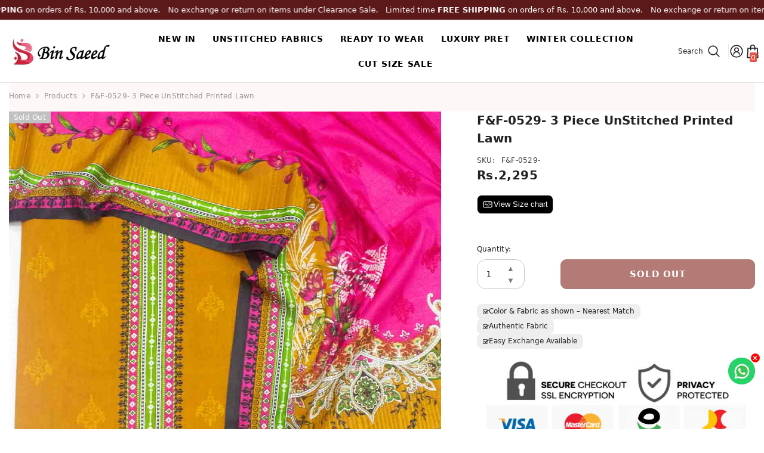

--- FILE ---
content_type: text/javascript
request_url: https://binsaeedfabric.com/cdn/shop/t/22/assets/sticky-add-to-cart.js?v=7680289283494000791766359214
body_size: 2763
content:
class StickyAddToCart extends HTMLElement{constructor(){super(),this.sticky=this,this.stickyBounds=document.getElementById("product-add-to-cart")||document.querySelector("[data-combo-addtocart]"),this.closeSticky=this.querySelector("[data-close-sticky-add-to-cart]"),this.expandSticky=this.querySelector("[data-expand-sticky-add-to-cart]"),this.closeSticky?.addEventListener("click",this.setCloseSticky.bind(this)),this.expandSticky?.addEventListener("click",this.setExpandSticky.bind(this)),this.openStickyButton=document.getElementById("show-sticky-product"),this.closeModal=this.closeStickyModal.bind(this)}connectedCallback(){this.onScrollHandler=this.onScroll.bind(this),window.addEventListener("scroll",this.onScrollHandler,!1),this.openStickyButton?.addEventListener("click",this.openStickyModal.bind(this)),document.addEventListener("click",(t=>{(t.target.matches(".background-overlay")||null!=t.target.closest("[data-close-sticky-mobile]")||t.target.matches("[data-close-sticky-mobile]"))&&this.closeModal()}))}openStickyModal(){document.body.classList.add("show-mobile-options");const t=this.closest("[data-sticky-add-to-cart]").clientHeight;this.sticky.querySelector(".sticky-product-mobile").style.bottom=t+"px"}closeStickyModal(){document.body.classList.remove("show-mobile-options")}disconnectedCallback(){window.removeEventListener("scroll",this.onScrollHandler)}onScroll(){const t=window.pageYOffset||document.documentElement.scrollTop;let e;e=null!=this.stickyBounds?$(this.stickyBounds).offset().top+$(this.stickyBounds).outerHeight(!0)+100:0;const i=window.innerHeight,a=document.body.clientHeight;if(t>e&&t+i<a){if(requestAnimationFrame(this.show.bind(this)),this.sticky.classList.contains("style-1")){let t=0;const e=document.getElementById("preview-bar-iframe"),i=document.querySelector(".halo-sticky-toolbar-mobile");e&&"none"!==window.getComputedStyle(e).display?t=e.offsetHeight:i&&(t=i.offsetHeight),this.sticky.style.top="auto",this.sticky.style.bottom=`${t}px`,document.querySelector(".quick-order-list__total")?.style.setProperty("bottom",`${t+this.offsetHeight}px`)}else if(this.sticky.classList.contains("style-2"))if(document.body.classList.contains("scroll-up")){let t=document.querySelector("sticky-header").offsetHeight;window.innerWidth<551&&(t+=20),this.sticky.style.top=`${t}px`}else document.body.classList.contains("scroll-down")&&(window.innerWidth>550?this.sticky.style.top=0:this.sticky.style.top="20px")}else requestAnimationFrame(this.hide.bind(this)),this.sticky.classList.contains("style-1")&&document.querySelector(".quick-order-list__total")?.style.setProperty("bottom","0px");this.currentScrollTop=t}hide(){this.sticky.classList.remove("show-sticky","hidden-sticky","full-sticky","animate"),document.body.classList.remove("show-mobile-options")}show(){this.sticky.classList.add("show-sticky","animate")}setCloseSticky(t){t.preventDefault(),this.sticky.classList.contains("full-sticky")?this.sticky.classList.remove("full-sticky"):this.sticky.classList.add("hidden-sticky")}setExpandSticky(t){t.preventDefault(),this.sticky.classList.add("full-sticky")}}customElements.define("sticky-add-to-cart",StickyAddToCart);class VariantStickyAddToCart extends HTMLElement{constructor(){super(),this.item=$(this).closest(".productView"),this.sticky=$(this).closest(".productView-stickyCart"),this.addEventListener("change",this.onVariantChange.bind(this))}onVariantChange(t){this.updateOptions(),this.updateMasterId(),this.updatePickupAvailability(),this.updateMedia(200),this.updateURL(),this.updateVariantInput(),this.renderProductAjaxInfo(),this.renderProductInfo(),this.updateAttribute(!this.currentVariant.available)}updateOptions(){this.options=Array.from(this.querySelectorAll("select"),(t=>t.value))}decodeOptions(){this.options=this.options.map((t=>this.decodeOption(t)))}decodeOption(t){return t?t.split("Special_Double_Quote").join('"').split("Special_Slash").join("/"):null}encodeOption(t){return t?t.split('"').join("Special_Double_Quote").split("/").join("Special_Slash"):null}updateMasterId(){this.decodeOptions(),this.currentVariant=this.getVariantData().find((t=>t.id==this.options))}updateMedia(t){if(!this.currentVariant||!this.currentVariant?.featured_media)return;const e=this.item.find(".sticky-image"),i=this.currentVariant?.featured_image;if(!e)return;e.find("img").attr({src:i.src,srcset:i.src,alt:i.alt});const a=document.querySelectorAll(`[data-media-id="${this.dataset.section}-${this.currentVariant.featured_media.id}"]`);a&&window.setTimeout((()=>{$(a).trigger("click")}),t)}updateURL(){this.currentVariant&&window.history.replaceState({},"",`${this.dataset.url}?variant=${this.currentVariant.id}`)}updateVariantInput(){document.querySelectorAll(`#product-form-${this.dataset.product}, #product-form-installment-${this.dataset.product}, #product-form-sticky-${this.dataset.product}`).forEach((t=>{const e=t.querySelector('input[name="id"]');e.value=this.currentVariant.id,e.dispatchEvent(new Event("change",{bubbles:!0}))}))}updatePickupAvailability(){const t=document.querySelector("pickup-availability");t&&(this.currentVariant?.available?t.fetchAvailability(this.currentVariant.id):(t.removeAttribute("available"),t.innerHTML=""))}renderProductAjaxInfo(){fetch(`${this.dataset.url}?variant=${this.currentVariant.id}&section_id=${this.dataset.section}`).then((t=>t.text())).then((t=>{const e=`product-price-${this.dataset.product}`,i=(new DOMParser).parseFromString(t,"text/html"),a=document.getElementById(e),o=i.getElementById(e);if(o&&a&&(a.innerHTML=o.innerHTML),this.checkNeedToConvertCurrency()){let t=document.getElementById("currencies")?.querySelector(".active")?.getAttribute("data-currency");Currency.convertAll(window.shop_currency,t,"span.money","money_format")}document.getElementById(`product-price-${this.dataset.product}`)?.classList.remove("visibility-hidden")}))}renderProductInfo(){var t=this.getVariantData().filter((t=>t.available)),e=this.currentVariant?.option1,i=this.currentVariant?.option2,a=this.currentVariant?.option3,o=this.item.find(".product-form__input:not(.mobile)"),n=this.item.find(".product-form__input.mobile");const r=o=>{$.each(o,((n,r)=>{var s=$(r).data("option-index"),d=$(r).data("product-attribute");switch(s){case 0:if($(r).find("[data-header-option]").text(e),"set-select"==d)$(r).find(".select__select").val(e),$(r).find(".select__select option").each(((t,i)=>{i.value==e?$(i).attr("selected","selected"):$(i).removeAttr("selected")}));else $(r).find(".product-form__radio").prop("checked",!1),$(r).find(`.product-form__radio[value="${this.encodeOption(e)}"]`).prop("checked",!0),$(r).find(`.product-form__radio[value="${this.encodeOption(e)}"]`).trigger("change");var c=t.filter((t=>t.option1===e));if(i){var l=(m=$(o[1])).find(".product-form__radio"),u=m.find(".select__select option");"set-rectangle"==d?l.each(((t,e)=>{var i=$(e).next(),a=$(e).val();null==c.find((t=>t.option2==this.decodeOption(a)))?i.removeClass("available").addClass("soldout"):i.removeClass("soldout").addClass("available")})):u.each(((t,e)=>{var i=$(e),a=$(e).val();null==c.find((t=>t.option2==this.decodeOption(a)))?i.attr("disabled",!0):i.removeAttr("disabled")}))}if(a){l=(m=$(o[2])).find(".product-form__radio"),u=m.find(".select__select option");"set-rectangle"==d?l.each(((t,e)=>{var i=$(e).next(),a=$(e).val();null==c.find((t=>t.option3==this.decodeOption(a)))?i.removeClass("available").addClass("soldout"):i.removeClass("soldout").addClass("available")})):electOption.each(((t,e)=>{var i=$(e),a=$(e).val();null==c.find((t=>t.option3==this.decodeOption(a)))?i.attr("disabled",!0):i.removeAttr("disabled")}))}break;case 1:if($(r).find("[data-header-option]").text(i),"set-select"==d)$(r).find(".select__select").val(i),$(r).find(".select__select option").each(((t,e)=>{e.value==i?$(e).attr("selected","selected"):$(e).removeAttr("selected")}));else $(r).find(".product-form__radio").prop("checked",!1),$(r).find(`.product-form__radio[value="${this.encodeOption(i)}"]`).prop("checked",!0),$(r).find(`.product-form__radio[value="${this.encodeOption(i)}"]`).trigger("change");var p=t.filter((t=>t.option2===i));if(e){l=(m=$(o[0])).find(".product-form__radio"),u=m.find(".select__select option");"set-rectangle"==d?l.each(((t,e)=>{var i=$(e).next(),a=$(e).val();null==p.find((t=>t.option1==this.decodeOption(a)))?i.removeClass("available").addClass("soldout"):i.removeClass("soldout").addClass("available")})):u.each(((t,e)=>{var i=$(e),a=$(e).val();null==p.find((t=>t.option1==this.decodeOption(a)))?i.attr("disabled",!0):i.removeAttr("disabled")}))}if(a){l=(m=$(o[2])).find(".product-form__radio"),u=m.find(".select__select option");"set-rectangle"==d?l.each(((t,e)=>{var i=$(e).next(),a=$(e).val();null==p.find((t=>t.option3==this.decodeOption(a)))?i.removeClass("available").addClass("soldout"):i.removeClass("soldout").addClass("available")})):electOption.each(((t,e)=>{var i=$(e),a=$(e).val();null==p.find((t=>t.option3==this.decodeOption(a)))?i.attr("disabled",!0):i.removeAttr("disabled")}))}break;case 2:if($(r).find("[data-header-option]").text(a),"set-select"==d)$(r).find(".select__select").val(a),$(r).find(".select__select option").each(((t,e)=>{e.value==a?$(e).attr("selected","selected"):$(e).removeAttr("selected")}));else $(r).find(".product-form__radio").prop("checked",!1),$(r).find(`.product-form__radio[value="${this.encodeOption(a)}"]`).prop("checked",!0),$(r).find(`.product-form__radio[value="${this.encodeOption(a)}"]`).trigger("change");var h=t.filter((t=>t.option3===a));if(e){l=(m=$(o[0])).find(".product-form__radio"),u=m.find(".select__select option");"set-rectangle"==d?l.each(((t,e)=>{var i=$(e).next(),a=$(e).val();null==h.find((t=>t.option1==this.decodeOption(a)))?i.removeClass("available").addClass("soldout"):i.removeClass("soldout").addClass("available")})):u.each(((t,e)=>{var i=$(e),a=$(e).val();null==h.find((t=>t.option1==this.decodeOption(a)))?i.attr("disabled",!0):i.removeAttr("disabled")}))}if(i){var m;l=(m=$(o[1])).find(".product-form__radio");"set-rectangle"==d?l.each(((t,e)=>{var i=$(e).next(),a=$(e).val();null==h.find((t=>t.option2==this.decodeOption(a)))?i.removeClass("available").addClass("soldout"):i.removeClass("soldout").addClass("available")})):u.each(((t,e)=>{var i=$(e),a=$(e).val();null==h.find((t=>t.option2==this.decodeOption(a)))?i.attr("disabled",!0):i.removeAttr("disabled")}))}}}))};r(o),r(n),this.item.find("[data-sku]").length>0&&this.item.find("[data-sku] .productView-info-value").text(this.currentVariant.sku),this.item.find("[data-barcode]").length>0&&this.item.find("[data-barcode] .productView-info-value").text(this.currentVariant.barcode);var s=this.currentVariant?.inventory_management;if(null!=s){var d=`product_inven_array_${this.dataset.product}`,c=window[d];if(null!=c){var l=c[this.currentVariant.id],u=this.item.find('input[name="quantity"]'),p=this.item.find("button#product-sticky-add-to-cart"),h=parseInt(l);if(u.length>0?u.attr("data-inventory-quantity",h):p.attr("data-inventory-quantity",h),this.item.find("[data-inventory]").length>0&&(h>0?this.item.find("[data-inventory] .productView-info-value").text(window.inventory_text.inStock):this.item.find("[data-inventory] .productView-info-value").text(window.inventory_text.outOfStock)),this.item.find(".productView-hotStock").length>0){var m=this.item.find(".productView-hotStock"),y=m.data("hot-stock");if(h>0&&h<=y){var f=window.inventory_text.hotStock.replace("[inventory]",h);m.text(f).show()}else m.hide()}}}}updateAttribute(t=!0){const e=document.getElementById(`product-form-${this.dataset.product}`)?.querySelector('[name="add"]'),i=document.getElementById(`product-form-sticky-${this.dataset.product}`)?.querySelector('[name="add"]');var a,o=$("[data-sticky-add-to-cart] .quantity__input"),n=$("[data-sticky-add-to-cart] .product-form__submit"),r=this.item.find(".productView-notifyMe"),s=$("[data-sticky-add-to-cart] .money-subtotal .money");if(a=o.length>0?parseInt(o.attr("data-inventory-quantity")):parseInt(n.attr("data-inventory-quantity")),0===s.length&&(s=$("[data-sticky-add-to-cart] .sticky-price .money-subtotal")),t){var d=window.variantStrings.soldOut;this.item.removeClass("isChecked"),o.attr("data-price",this.currentVariant?.price),o.attr("disabled",!0),null!=e&&(e.setAttribute("disabled",!0),e.textContent=d),i.setAttribute("disabled",!0),i.textContent=d,r.length>0&&(r.find(".halo-notify-product-variant").val(this.currentVariant.title),r.find(".notifyMe-text").empty(),r.slideDown("slow"))}else{var c=0,l=this.currentVariant?.price;if(window.subtotal.show){c=(o.val()||1)*l,c=Shopify.formatMoney(c,window.money_format),c=extractContent(c);const t=document.createElement("span");if(t.classList.add(window.currencyFormatted?"money":"money-subtotal"),t.innerText=c,document.body.appendChild(t),this.checkNeedToConvertCurrency()){let t=document.getElementById("currencies")?.querySelector(".active")?.getAttribute("data-currency");Currency.convertAll(window.shop_currency,t,"span.money","money_format")}if(c=t.innerText,$(t).remove(),"1"==window.subtotal.style){const t=document.querySelector(".productView-subtotal .money")||document.querySelector(".productView-subtotal .money-subtotal");if(null!=t)if($("body").hasClass("disable_currencies")){document.querySelector(".productView-subtotal .money-subtotal").innerHTML=c}else t.textContent=c;d=this.currentVariant.available&&a<=0&&"shopify"==this.currentVariant.inventory_management?window.variantStrings.preOrder:window.variantStrings.addToCart}else"2"==window.subtotal.style&&(this.currentVariant.available&&a<=0&&"shopify"==this.currentVariant.inventory_management?d=window.variantStrings.preOrder:$("body").hasClass("disable_currencies")?(c=$(c).text(),d=window.subtotal.text.replace("[value]",c)):d=window.subtotal.text.replace("[value]",c))}else{c=Shopify.formatMoney(l,window.money_format),window.currencyFormatted&&(c=$(c).text());const t=document.createElement("span");if(t.classList.add(window.currencyFormatted?"money":"money-subtotal"),t.innerText=c,document.body.appendChild(t),this.checkNeedToConvertCurrency()){let t=document.getElementById("currencies")?.querySelector(".active")?.getAttribute("data-currency");Currency.convertAll(window.shop_currency,t,"span.money","money_format")}c=t.innerText,$(t).remove(),d=this.currentVariant.available&&a<=0&&"shopify"==this.currentVariant.inventory_management?window.variantStrings.preOrder:window.variantStrings.addToCart}this.item.addClass("isChecked"),o.attr("data-price",this.currentVariant?.price),o.attr("disabled",!1),null!=e&&(e.removeAttribute("disabled"),e.textContent=d),i.removeAttribute("disabled"),i.textContent=d,0!=c&&s.length&&($("body").hasClass("disable_currencies")?(s=$("[data-sticky-add-to-cart] .sticky-price .money-subtotal")).html(c):s.text(c));const t=$("[data-sticky-add-to-cart] .sticky-price"),n=$("[data-sticky-add-to-cart] .money-compare-price"),u=this.currentVariant?.compare_at_price;if(u)if(t.addClass("has-compare-price"),n.length){n.attr("data-compare-price",u);const e=Shopify.formatMoney(u,window.money_format),i=extractContent(e);if(n.text(i),this.checkNeedToConvertCurrency()){let t=document.getElementById("currencies")?.querySelector(".active")?.getAttribute("data-currency");Currency.convertAll(window.shop_currency,t,"span.money","money_format")}t.prepend(`<s class="money-compare-price" data-compare-price="${u}"><span class="money"></span></s>`),n.remove()}else t.prepend(`<s class="money-compare-price" data-compare-price="${u}"><span class="money"></span></s>`);else t.removeClass("has-compare-price"),n.remove();const p=$("[data-sticky-add-to-cart] .money-compare-price .money");if(0!=c&&p.length&&window.subtotal.show){let t=$("[data-sticky-add-to-cart] .money-compare-price").data("compare-price");t*=o.val()||1,t=Shopify.formatMoney(t,window.money_format),t=extractContent(t),p.text(t)}r.length>0&&r.slideUp("slow")}}getVariantData(){return this.variantData=this.variantData||JSON.parse(this.querySelector('[type="application/json"]').textContent),this.variantData}checkNeedToConvertCurrency(){return $(".dropdown-item[data-currency]").length?window.show_multiple_currencies&&Currency.currentCurrency!=shopCurrency||window.show_auto_currency:void 0}}customElements.define("variant-sticky-selects",VariantStickyAddToCart);class VariantStickyRadios extends VariantStickyAddToCart{constructor(){super()}connectedCallback(){this.updateMediaTimeout=void 0}onVariantChange(t){this.updateOptions(),this.updateMasterId(),this.updatePickupAvailability(),this.updateMedia(10),this.updateURL(),this.updateVariantInput(),this.updateSelectVariant(),this.renderProductAjaxInfo(),this.renderProductInfo(),this.updateAttribute(!this.currentVariant.available)}updateOptions(){const t=Array.from(this.querySelectorAll("fieldset"));this.options=t.map((t=>Array.from(t.querySelectorAll("input")).find((t=>t.checked)).value))}decodeOptions(){this.options=this.options.map((t=>this.decodeOption(t)))}decodeOption(t){return t?t.split("Special_Double_Quote").join('"').split("Special_Slash").join("/"):null}encodeOption(t){return t?t.split('"').join("Special_Double_Quote").split("/").join("Special_Slash"):null}updateSelectVariant(){this.closest(".productView-stickyCart").querySelector("select").value=this.currentVariant.id}updateMasterId(){this.decodeOptions(),this.currentVariant=this.getVariantData().find((t=>!t.options.map(((t,e)=>this.options[e]===t)).includes(!1)))}updateMedia(t){if(!this.currentVariant||!this.currentVariant?.featured_media)return;const e=this.item.find(".sticky-image"),i=this.currentVariant?.featured_image;if(!e)return;e.find("img").attr({src:i.src,srcset:i.src,alt:i.alt});const a=document.querySelectorAll(`[data-media-id="${this.dataset.section}-${this.currentVariant.featured_media.id}"]`);a&&(clearTimeout(this.updateMediaTimeout),this.updateMediaTimeout=setTimeout((()=>{$(a).trigger("click")}),t))}openStickyModal(){document.body.classList.add("show-mobile-options")}closeStickyModal(){document.body.classList.remove("show-mobile-options")}}function parseDoubleQuote(t,e=!0){return t?e?t.replace('"',"spc_dbl_qte"):t.replace("spc_dbl_qte",'"'):t}customElements.define("variant-sticky-radios",VariantStickyRadios);


--- FILE ---
content_type: text/javascript; charset=utf-8
request_url: https://binsaeedfabric.com/products/f-f-0529.js
body_size: 57
content:
{"id":8358634258745,"title":"F\u0026F-0529-  3 Piece UnStitched Printed Lawn","handle":"f-f-0529","description":"\u003cp\u003e3 Piece Printed Unstitched Lawn Suit with Printed Dupatta \u0026amp; Plain Trouser.\u003c\/p\u003e","published_at":"2024-01-24T15:30:20+05:00","created_at":"2023-06-10T17:57:25+05:00","vendor":"Bin Saeed Fabrics","type":"Unstitched","tags":["sale-unstitched"],"price":229500,"price_min":229500,"price_max":229500,"available":false,"price_varies":false,"compare_at_price":null,"compare_at_price_min":0,"compare_at_price_max":0,"compare_at_price_varies":false,"variants":[{"id":45390635532601,"title":"Default Title","option1":"Default Title","option2":null,"option3":null,"sku":"F\u0026F-0529-","requires_shipping":true,"taxable":true,"featured_image":null,"available":false,"name":"F\u0026F-0529-  3 Piece UnStitched Printed Lawn","public_title":null,"options":["Default Title"],"price":229500,"weight":800,"compare_at_price":null,"inventory_management":"shopify","barcode":null,"requires_selling_plan":false,"selling_plan_allocations":[]}],"images":["\/\/cdn.shopify.com\/s\/files\/1\/0550\/0872\/3016\/files\/FF-0529-_3_Piece_UnStitched_Printed_Lawn_-_pictures_-_3e77c18ebb49a80b0537dbc70bd6e27e.jpg?v=1760805346","\/\/cdn.shopify.com\/s\/files\/1\/0550\/0872\/3016\/files\/FF-0529-_3_Piece_UnStitched_Printed_Lawn_-_pictures_-_8e9e53e1896e9fd05c4dbc0ecd9d12ff.jpg?v=1760805346","\/\/cdn.shopify.com\/s\/files\/1\/0550\/0872\/3016\/files\/FF-0529-_3_Piece_UnStitched_Printed_Lawn_-_pictures_-_a669ecd915fee9bde6e7601867c8454a.jpg?v=1760805346"],"featured_image":"\/\/cdn.shopify.com\/s\/files\/1\/0550\/0872\/3016\/files\/FF-0529-_3_Piece_UnStitched_Printed_Lawn_-_pictures_-_3e77c18ebb49a80b0537dbc70bd6e27e.jpg?v=1760805346","options":[{"name":"Title","position":1,"values":["Default Title"]}],"url":"\/products\/f-f-0529","media":[{"alt":"Bin Saeed Fabric - F\u0026F-0529-  3 Piece UnStitched Printed Lawn","id":34308503667001,"position":1,"preview_image":{"aspect_ratio":0.718,"height":1600,"width":1148,"src":"https:\/\/cdn.shopify.com\/s\/files\/1\/0550\/0872\/3016\/files\/FF-0529-_3_Piece_UnStitched_Printed_Lawn_-_pictures_-_3e77c18ebb49a80b0537dbc70bd6e27e.jpg?v=1760805346"},"aspect_ratio":0.718,"height":1600,"media_type":"image","src":"https:\/\/cdn.shopify.com\/s\/files\/1\/0550\/0872\/3016\/files\/FF-0529-_3_Piece_UnStitched_Printed_Lawn_-_pictures_-_3e77c18ebb49a80b0537dbc70bd6e27e.jpg?v=1760805346","width":1148},{"alt":"Bin Saeed Fabric - F\u0026F-0529-  3 Piece UnStitched Printed Lawn","id":34308503699769,"position":2,"preview_image":{"aspect_ratio":0.718,"height":1600,"width":1148,"src":"https:\/\/cdn.shopify.com\/s\/files\/1\/0550\/0872\/3016\/files\/FF-0529-_3_Piece_UnStitched_Printed_Lawn_-_pictures_-_8e9e53e1896e9fd05c4dbc0ecd9d12ff.jpg?v=1760805346"},"aspect_ratio":0.718,"height":1600,"media_type":"image","src":"https:\/\/cdn.shopify.com\/s\/files\/1\/0550\/0872\/3016\/files\/FF-0529-_3_Piece_UnStitched_Printed_Lawn_-_pictures_-_8e9e53e1896e9fd05c4dbc0ecd9d12ff.jpg?v=1760805346","width":1148},{"alt":"Bin Saeed Fabric - F\u0026F-0529-  3 Piece UnStitched Printed Lawn","id":34308503765305,"position":3,"preview_image":{"aspect_ratio":0.718,"height":1600,"width":1148,"src":"https:\/\/cdn.shopify.com\/s\/files\/1\/0550\/0872\/3016\/files\/FF-0529-_3_Piece_UnStitched_Printed_Lawn_-_pictures_-_a669ecd915fee9bde6e7601867c8454a.jpg?v=1760805346"},"aspect_ratio":0.718,"height":1600,"media_type":"image","src":"https:\/\/cdn.shopify.com\/s\/files\/1\/0550\/0872\/3016\/files\/FF-0529-_3_Piece_UnStitched_Printed_Lawn_-_pictures_-_a669ecd915fee9bde6e7601867c8454a.jpg?v=1760805346","width":1148}],"requires_selling_plan":false,"selling_plan_groups":[]}